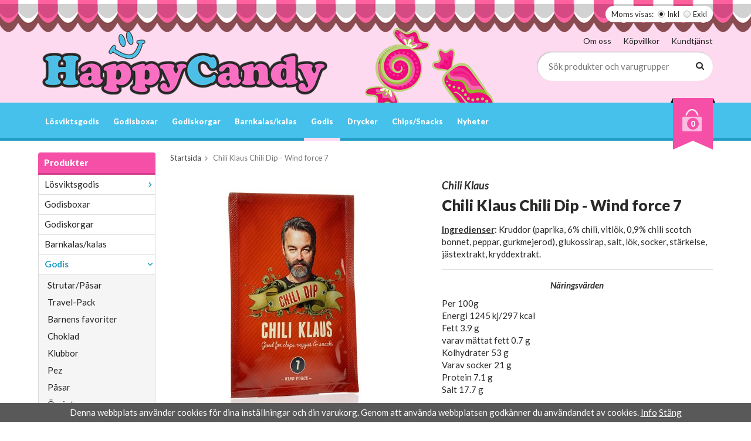

--- FILE ---
content_type: text/html; charset=UTF-8
request_url: https://www.happycandy.se/godis/chili-klaus/chili-klaus-chili-dip-wind-force-7/
body_size: 9257
content:
<!doctype html>
<html lang="sv" class="">
<head>
	<meta http-equiv="content-type" content="text/html; charset=utf-8">

	<title>Chili Klaus Chili Dip - Wind force 7 - Happycandy.se</title>

	<meta name="description" content="Ingredienser : Kruddor (paprika, 6% chili, vitlök, 0,9% chili scotch bonnet, peppar, gurkmejerod), glukossirap, salt, lök, socker, stärkelse, jästextrakt, kryddextrakt.    Näringsvärden   Per 100gEnergi 1245 kj/297 kcalFett 3.9 gvarav mä">
	<meta name="keywords" content="">
	<meta name="robots" content="index, follow">
			<meta name="viewport" content="width=device-width, initial-scale=1">
			<!-- WIKINGGRUPPEN 8.6.0 -->

	<link rel="shortcut icon" href="/favicon.png">
	<link href="//fonts.googleapis.com/css?family=Lato:400,400i,700,700i,900,900i" rel="stylesheet">
	<link rel="stylesheet" href="//wgrremote.se/fonts/wgr-icons/1.0/wgr-icons.min.css">
	<link rel="stylesheet" href="/frontend/view_desktop/css/compiled318.css">
<link rel="canonical" href="https://www.happycandy.se/godis/chili-klaus/chili-klaus-chili-dip-wind-force-7/">
<script>
(function(i,s,o,g,r,a,m){i['GoogleAnalyticsObject']=r;i[r]=i[r]||function(){
			(i[r].q=i[r].q||[]).push(arguments)},i[r].l=1*new Date();a=s.createElement(o),
			m=s.getElementsByTagName(o)[0];a.async=1;a.src=g;m.parentNode.insertBefore(a,m)
			})(window,document,'script','//www.google-analytics.com/analytics.js','ga');
			ga('create', 'UA-117763493-1', 'auto'); ga('require', 'ec'); ga('set', '&cu', 'SEK');ga('ec:addProduct', {"name":"Chili Klaus Chili Dip - Wind force 7","id":1806,"price":19.9,"category":"godis\/chili-klaus"}); ga('ec:setAction', 'detail'); ga('send', 'pageview'); 
</script><script>!function(f,b,e,v,n,t,s){if(f.fbq)return;n=f.fbq=function(){n.callMethod?
			n.callMethod.apply(n,arguments):n.queue.push(arguments)};if(!f._fbq)f._fbq=n;
			n.push=n;n.loaded=!0;n.version='2.0';n.queue=[];t=b.createElement(e);t.async=!0;
			t.src=v;s=b.getElementsByTagName(e)[0];s.parentNode.insertBefore(t,s)}(window,
			document,'script','//connect.facebook.net/en_US/fbevents.js');
			fbq('init', '5069676186379548');
			fbq('track', 'PageView');fbq('track', 'ViewContent', {"content_ids":["F1C1966"],"content_type":"product","value":19.9,"currency":"SEK"}); </script><meta name="google-site-verification" content="wQcf7Xp9UYuJUy7IzaesNayRUKtw-54S6cVgqSwDlAU" />
<!-- Global site tag (gtag.js) - Google Ads: 788818636 -->
<script async src="https://www.googletagmanager.com/gtag/js?id=AW-788818636"></script>
<script>
  window.dataLayer = window.dataLayer || [];
  function gtag(){dataLayer.push(arguments);}
  gtag('js', new Date());

  gtag('config', 'AW-788818636');
</script><link rel="stylesheet" type="text/css" href="/js/jquery.fancybox-2.15/jquery.fancybox.css" media="screen"><meta property="og:title" content="Chili Klaus Chili Dip - Wind force 7"/>
			<meta property="og:description" content="Ingredienser: Kruddor (paprika, 6% chili, vitlök, 0,9% chili scotch bonnet, peppar, gurkmejerod), glukossirap, salt, lök, socker, stärkelse, jästextrakt, kryddextrakt.NäringsvärdenPer 100gEnergi 1245 kj/297 kcalFett 3.9 gvarav mättat fett 0.7 gKolhydrater 53 gVarav socker 21 gProtein 7.1 gSalt 17.7 g"/>
			<meta property="og:type" content="product"/>
			<meta property="og:url" content="https://www.happycandy.se/godis/chili-klaus/chili-klaus-chili-dip-wind-force-7/"/>
			<meta property="og:site_name" content="HappyCandy AB"/>
			<meta property="product:retailer_item_id" content="chi58"/><meta property="product:price:amount" content="19.9" />
					<meta property="product:price:currency" content="SEK" /><meta property="product:availability" content="instock" /><meta property="og:image" content="https://www.happycandy.se/images/zoom/3016100937_chilidip_vs7_chiliklaus.jpg"/></head>
	<body itemscope itemtype="http://schema.org/ItemPage"><div id="fb-root"></div><script>
			if (typeof dataLayer == 'undefined') {var dataLayer = [];} dataLayer.push({"ecommerce":{"currencyCode":"SEK","detail":{"products":[{"name":"Chili Klaus Chili Dip - Wind force 7","id":1806,"price":19.9,"category":"godis\/chili-klaus"}]}}}); dataLayer.push({"event":"fireRemarketing","remarketing_params":{"ecomm_prodid":"F1C1966","ecomm_category":"godis\/chili-klaus","ecomm_totalvalue":19.9,"isSaleItem":false,"ecomm_pagetype":"product"}}); (function(w,d,s,l,i){w[l]=w[l]||[];w[l].push({'gtm.start':
			new Date().getTime(),event:'gtm.js'});var f=d.getElementsByTagName(s)[0],
			j=d.createElement(s),dl=l!='dataLayer'?'&l='+l:'';j.async=true;j.src=
			'//www.googletagmanager.com/gtm.js?id='+i+dl;f.parentNode.insertBefore(j,f);
			})(window,document,'script','dataLayer','GTM-WJCGDG');
			</script><body><!--Start of Tawk.to Script-->
<script type="text/javascript">
var Tawk_API=Tawk_API||{}, Tawk_LoadStart=new Date();
(function(){
var s1=document.createElement("script"),s0=document.getElementsByTagName("script")[0];
s1.async=true;
s1.src='https://embed.tawk.to/599d682c4fe3a1168ead9623/default';
s1.charset='UTF-8';
s1.setAttribute('crossorigin','*');
s0.parentNode.insertBefore(s1,s0);
})();
</script>
<!--End of Tawk.to Script-->
<script defer src="https://static.cloudflareinsights.com/beacon.min.js/vcd15cbe7772f49c399c6a5babf22c1241717689176015" integrity="sha512-ZpsOmlRQV6y907TI0dKBHq9Md29nnaEIPlkf84rnaERnq6zvWvPUqr2ft8M1aS28oN72PdrCzSjY4U6VaAw1EQ==" data-cf-beacon='{"version":"2024.11.0","token":"8cb22936e40c41c3924e5a2aee7ce54c","r":1,"server_timing":{"name":{"cfCacheStatus":true,"cfEdge":true,"cfExtPri":true,"cfL4":true,"cfOrigin":true,"cfSpeedBrain":true},"location_startswith":null}}' crossorigin="anonymous"></script>
</body><div class="l-snow-particles" id="js-snow-particles"></div>	<div class="l-mobile-header">
		<button class="neutral-btn mini-menu"><i class="wgr-icon icon-navicon"></i></button>
		<button class="neutral-btn mini-search js-touch-area"><i class="wgr-icon icon-search"></i></button>
		<div class="mini-site-logo">
			<a href="/"><img src="/frontend/view_desktop/design/logos/logo_sv.png" class="mini-site-logo" alt="HappyCandy AB"></a>
			<div class="mini-cart-info"><span class="mini-cart-info-text">Produkten har blivit tillagd i varukorgen</span></div>
		</div>
		<button class="neutral-btn mini-cart js-touch-area" onclick="goToURL('/checkout')"><div class="mini-cart-inner"><i class="wgr-icon icon-cart"></i></div></button>
	</div>
	<div class="page">
<div class="l-header-holder">
	<div class="l-header l-constrained clearfix">
    				<form class="vat-selector" action="#" method="get" onsubmit="return false">
				<span class="vat-selector-title">Moms visas:</span>
									<input type="radio" name="vatsetting" value="inkl" id="vatsetting_inkl"
							onclick="setVATSetting('inkl')"
							 checked>
					<label onclick="setVATSetting('inkl')" for="vatsetting_inkl">Inkl</label>
					<input type="radio" name="vatsetting" value="exkl" id="vatsetting_exkl"
							onclick="setVATSetting('exkl')"
							>
					<label onclick="setVATSetting('exkl')" for="vatsetting_exkl">Exkl</label>
								</form> <!-- End .vat-selector -->
			    	<div class="l-header__left">
        	<a class="site-logo" href="/"><img src="/frontend/view_desktop/design/logos/logo_sv.png" alt="HappyCandy AB"></a>
        </div>
        <div class="l-header__right">
        	<div class="l-header__right__top">
            	<ul><li><a href="/info/om-oss/">Om oss</a></li><li><a href="/info/villkor/">K&ouml;pvillkor</a></li><li><a href="/contact/">Kundtj&auml;nst</a></li></ul>            </div>
            <div class="l-header__right__bottom">
            	<!-- Search Box -->
                <form method="get" action="/search/" class="site-search input-highlight input-table input-table--middle" itemprop="potentialAction" itemscope itemtype="http://schema.org/SearchAction">
                    <meta itemprop="target" content="https://www.happycandy.se/search/?q={q}"/>
                    <input type="hidden" name="lang" value="sv">
                    <div class="input-table__item stretched">
                        <input type="search" autocomplete="off" value="" name="q" class="js-autocomplete-input neutral-btn stretched site-search__input" placeholder="Sök produkter och varugrupper" required itemprop="query-input">
                        <div class="is-autocomplete-spinner"></div>
                        <i class="is-autocomplete-clear wgr-icon icon-times-circle"></i>
                    </div>
                    <div class="input-table__item">
                        <button type="submit" class="neutral-btn site-search__btn"><i class="wgr-icon icon-search"></i></button>
                    </div>
                </form>
            </div>
        </div>
        <div class="l-header__middle">
        	<p><img alt="" height="165" src="/userfiles/image/candy.png" width="239"></p>        </div>
    </div>
</div>
<div class="l-menubar-holder">
	<div class="l-menubar l-constrained clearfix">
    	<div class="l-menubar-compact-menu">
        	<button class="neutral-btn compact-menu-icon"><i class="wgr-icon icon-navicon"></i> <span>Meny</span></button>
        </div>
					<ul class="nav site-nav mega-menu">
            	<li class=" has-dropdown"><a href="/losviktsgodis/">Lösviktsgodis</a><ul class="dropdown"><li class=""><a href="/losviktsgodis/choklad/">Choklad</a></li><li class=""><a href="/losviktsgodis/gele/">Gele</a></li><li class=""><a href="/losviktsgodis/karameller/">Karameller</a></li><li class=""><a href="/losviktsgodis/klubbor/">Klubbor</a></li><li class=""><a href="/losviktsgodis/naturgodis/">Naturgodis</a></li><li class=""><a href="/losviktsgodis/salt-lakrits/">Salt/Lakrits</a></li><li class=""><a href="/losviktsgodis/skum/">Skum</a></li><li class=""><a href="/losviktsgodis/sockerfritt/">Sockerfritt</a></li><li class=""><a href="/losviktsgodis/surt/">Surt</a></li><li class=""><a href="/losviktsgodis/ovrigt/">Övrigt</a></li></ul></li><li class=""><a href="/godisboxar/">Godisboxar</a></li><li class=""><a href="/godiskorgar/">Godiskorgar</a></li><li class=""><a href="/barnkalas-kalas/">Barnkalas/kalas</a></li><li class="selected has-dropdown"><a href="/godis/">Godis</a><ul class="dropdown"><li class=""><a href="/godis/strutar-pasar/">Strutar/Påsar</a></li><li class=""><a href="/godis/travel-pack/">Travel-Pack</a></li><li class=""><a href="/godis/barnens-favoriter/">Barnens favoriter</a></li><li class=""><a href="/godis/choklad/">Choklad</a></li><li class=""><a href="/godis/klubbor/">Klubbor</a></li><li class=""><a href="/godis/pez/">Pez</a></li><li class=""><a href="/godis/pasar/">Påsar</a></li><li class=""><a href="/godis/ovrigt/">Övrigt</a></li><li class=""><a href="/godis/haupt-lakrits/">Haupt Lakrits</a></li><li class=""><a href="/godis/sun-lolly/">Sun Lolly</a></li><li class=""><a href="/godis/storpack/">Storpack</a></li></ul></li><li class=" has-dropdown"><a href="/drycker/">Drycker</a><ul class="dropdown"><li class=""><a href="/drycker/energidryck/">Energidryck</a></li></ul></li><li class=""><a href="/chips-snacks/">Chips/Snacks</a></li><li class=""><a href="/nyheter/">Nyheter</a></li>			</ul> <!-- end .site-nav with dropdown. -->
						<div id="topcart-holder">
				<div id="topcart-area">
					<div class="topcart-outer">
				<div class="topcart-inner">
					<img src="/frontend/view_desktop/design/topcart_cartsymbol.png" class="topcart-icon" alt="Cart"><span class="topcart-count">0</span>
					<div id="topcart-hoverarea"></div>
				</div>
			</div>				</div>
			</div>
			<div id="popcart">
							</div>
				</div> <!-- End .l-menubar -->
</div>

<div class="l-compact-menu-holder">
	<div class="l-compact-menu l-constrained clearfix">
		<ul class="nav site-nav mega-menu">
			<li class=" has-dropdown"><a href="/losviktsgodis/">Lösviktsgodis</a><ul class="dropdown"><li class=""><a href="/losviktsgodis/choklad/">Choklad</a></li><li class=""><a href="/losviktsgodis/gele/">Gele</a></li><li class=""><a href="/losviktsgodis/karameller/">Karameller</a></li><li class=""><a href="/losviktsgodis/klubbor/">Klubbor</a></li><li class=""><a href="/losviktsgodis/naturgodis/">Naturgodis</a></li><li class=""><a href="/losviktsgodis/salt-lakrits/">Salt/Lakrits</a></li><li class=""><a href="/losviktsgodis/skum/">Skum</a></li><li class=""><a href="/losviktsgodis/sockerfritt/">Sockerfritt</a></li><li class=""><a href="/losviktsgodis/surt/">Surt</a></li><li class=""><a href="/losviktsgodis/ovrigt/">Övrigt</a></li></ul></li><li class=""><a href="/godisboxar/">Godisboxar</a></li><li class=""><a href="/godiskorgar/">Godiskorgar</a></li><li class=""><a href="/barnkalas-kalas/">Barnkalas/kalas</a></li><li class="selected has-dropdown"><a href="/godis/">Godis</a><ul class="dropdown"><li class=""><a href="/godis/strutar-pasar/">Strutar/Påsar</a></li><li class=""><a href="/godis/travel-pack/">Travel-Pack</a></li><li class=""><a href="/godis/barnens-favoriter/">Barnens favoriter</a></li><li class=""><a href="/godis/choklad/">Choklad</a></li><li class=""><a href="/godis/klubbor/">Klubbor</a></li><li class=""><a href="/godis/pez/">Pez</a></li><li class=""><a href="/godis/pasar/">Påsar</a></li><li class=""><a href="/godis/ovrigt/">Övrigt</a></li><li class=""><a href="/godis/haupt-lakrits/">Haupt Lakrits</a></li><li class=""><a href="/godis/sun-lolly/">Sun Lolly</a></li><li class=""><a href="/godis/storpack/">Storpack</a></li></ul></li><li class=" has-dropdown"><a href="/drycker/">Drycker</a><ul class="dropdown"><li class=""><a href="/drycker/energidryck/">Energidryck</a></li></ul></li><li class=""><a href="/chips-snacks/">Chips/Snacks</a></li><li class=""><a href="/nyheter/">Nyheter</a></li>        </ul> <!-- end .site-nav with dropdown. -->
	</div> <!-- End .l-menubar -->
</div>


<div class="l-holder clearfix">
	<div class="l-content clearfix">
    		<div class="l-sidebar-primary">

			
			<!-- Categories -->
			<div class="module">
				<h5 class="module__heading">Produkter</h5>
				<div class="module__body wipe">
					<ul class="listmenu listmenu-0"><li>
				<a href="/losviktsgodis/" title="Lösviktsgodis">Lösviktsgodis<i class="menu-node js-menu-node wgr-icon icon-arrow-right5" data-arrows="icon-arrow-down5 icon-arrow-right5"></i></a><ul class="listmenu listmenu-1"><li>
				<a href="/losviktsgodis/choklad/" title="Choklad">Choklad</a></li><li>
				<a href="/losviktsgodis/gele/" title="Gele">Gele</a></li><li>
				<a href="/losviktsgodis/karameller/" title="Karameller">Karameller</a></li><li>
				<a href="/losviktsgodis/klubbor/" title="Klubbor">Klubbor</a></li><li>
				<a href="/losviktsgodis/naturgodis/" title="Naturgodis">Naturgodis</a></li><li>
				<a href="/losviktsgodis/salt-lakrits/" title="Salt/Lakrits">Salt/Lakrits</a></li><li>
				<a href="/losviktsgodis/skum/" title="Skum">Skum</a></li><li>
				<a href="/losviktsgodis/sockerfritt/" title="Sockerfritt">Sockerfritt</a></li><li>
				<a href="/losviktsgodis/surt/" title="Surt">Surt</a></li><li>
				<a href="/losviktsgodis/ovrigt/" title="Övrigt">Övrigt</a></li></ul></li><li>
				<a href="/godisboxar/" title="Godisboxar">Godisboxar</a></li><li>
				<a href="/godiskorgar/" title="Godiskorgar">Godiskorgar</a></li><li>
				<a href="/barnkalas-kalas/" title="Barnkalas/kalas">Barnkalas/kalas</a></li><li class="is-listmenu-opened">
				<a class="selected" href="/godis/" title="Godis">Godis<i class="menu-node js-menu-node wgr-icon icon-arrow-down5" data-arrows="icon-arrow-down5 icon-arrow-right5"></i></a><ul class="listmenu listmenu-1"><li>
				<a href="/godis/strutar-pasar/" title="Strutar/Påsar">Strutar/Påsar</a></li><li>
				<a href="/godis/travel-pack/" title="Travel-Pack">Travel-Pack</a></li><li>
				<a href="/godis/barnens-favoriter/" title="Barnens favoriter">Barnens favoriter</a></li><li>
				<a href="/godis/choklad/" title="Choklad">Choklad</a></li><li>
				<a href="/godis/klubbor/" title="Klubbor">Klubbor</a></li><li>
				<a href="/godis/pez/" title="Pez">Pez</a></li><li>
				<a href="/godis/pasar/" title="Påsar">Påsar</a></li><li>
				<a href="/godis/ovrigt/" title="Övrigt">Övrigt</a></li><li>
				<a href="/godis/haupt-lakrits/" title="Haupt Lakrits">Haupt Lakrits</a></li><li>
				<a href="/godis/sun-lolly/" title="Sun Lolly">Sun Lolly</a></li><li>
				<a href="/godis/storpack/" title="Storpack">Storpack</a></li></ul></li><li>
				<a href="/drycker/" title="Drycker">Drycker<i class="menu-node js-menu-node wgr-icon icon-arrow-right5" data-arrows="icon-arrow-down5 icon-arrow-right5"></i></a><ul class="listmenu listmenu-1"><li>
				<a href="/drycker/energidryck/" title="Energidryck">Energidryck</a></li></ul></li><li>
				<a href="/chips-snacks/" title="Chips/Snacks">Chips/Snacks</a></li><li>
				<a href="/nyheter/" title="Nyheter">Nyheter</a></li></ul>
					<ul class="listmenu listmenu-0">
													<li>
								<a class="" href="/campaigns/">
									Kampanjer								</a>
							</li>
												</ul>
				</div>
			</div> <!-- End .module -->

					</div><!-- End of .l-sidebar-primary -->
		
	<div class="l-main">
					<ol class="nav breadcrumbs clearfix" itemprop="breadcrumb" itemscope itemtype="http://schema.org/BreadcrumbList">
				<li itemprop="itemListElement" itemscope itemtype="http://schema.org/ListItem">
					<meta itemprop="position" content="1">
					<a href="/" itemprop="item"><span itemprop="name">Startsida</span></a><i class="wgr-icon icon-arrow-right5" style="vertical-align:middle;"></i>				</li>
										<li>Chili Klaus Chili Dip - Wind force 7</li>
									</ol>
					<div class="l-inner"><div itemprop="mainEntity" itemscope itemtype="http://schema.org/Product">
	<div class="l-product">
		<div class="l-product-col-1"><div id="currentBild" class="product-carousel"><a id="currentBildLink" href="https://www.happycandy.se/godis/chili-klaus/chili-klaus-chili-dip-wind-force-7/" title="Förstora bilden"><img src="/images/normal/3016100937_chilidip_vs7_chiliklaus.jpg" alt="Chili Klaus Chili Dip - Wind force 7" itemprop="image"></a></div><div class="product-thumbs" style="display:none;">
				<a class="fancyBoxLink" rel="produktbilder" href="/images/zoom/3016100937_chilidip_vs7_chiliklaus.jpg"><img src="/images/list/3016100937_chilidip_vs7_chiliklaus.jpg" alt="Chili Klaus Chili Dip - Wind force 7" id="thumb0"></a>
			</div></div>
	<div class="l-product-col-2"><h2 class="product-producer">Chili Klaus</h2><h1 class="product-title" itemprop="name">Chili Klaus Chili Dip - Wind force 7</h1><div><p><u><strong>Ingredienser</strong></u>: Kruddor (paprika, 6% chili, vitl&ouml;k, 0,9% chili scotch bonnet, peppar, gurkmejerod), glukossirap, salt, l&ouml;k, socker, st&auml;rkelse, j&auml;stextrakt, kryddextrakt.</p><hr><p style="text-align: center;"><em><strong>N&auml;ringsv&auml;rden</strong></em></p><p>Per 100g<br>Energi 1245 kj/297&nbsp;kcal<br>Fett 3.9&nbsp;g<br>varav m&auml;ttat fett 0.7 g<br>Kolhydrater 53&nbsp;g<br>Varav socker 21 g<br>Protein 7.1&nbsp;g<br>Salt 17.7&nbsp;g</p></div>
		<br><br>
		<span style="color:#cc0000;">Tyvärr ingår inte denna produkt i vårt sortiment för tillfället.</span>
		<br><br>
		<a href="/">Till butikens startsida &raquo;</a>
		<br><br>
		<a href="/sitemap/">Sitemap &raquo;</a>	
		<div itemprop="offers" itemscope itemtype="http://schema.org/Offer">
			<meta itemprop="price" content="19.9">
			<meta itemprop="priceCurrency" content="SEK">
			<link itemprop="availability" href="https://schema.org/OutOfStock">
			<meta itemprop="itemCondition" itemtype="http://schema.org/OfferItemCondition" content="http://schema.org/NewCondition">
			<meta itemprop="url" content="https://www.happycandy.se/godis/chili-klaus/chili-klaus-chili-dip-wind-force-7/">
		</div></div><div class="l-product-col-3"><div id="produktdata">
	<br>
	<b>Artikelnummer:</b><br>
	<span id="articleno">chi58</span>
	<br><br>
			<div id="directLinkblock" class="hidden-print">
			<b>Direktlänk:</b><br>
			<span id="directLink"><a rel="nofollow" href="https://www.happycandy.se/godis/chili-klaus/chili-klaus-chili-dip-wind-force-7/">Högerklicka och kopiera adressen</a></span>
		</div>
		<br>
		</div>
</div></div></div>	<h5 class="startpage-bar">Andra har även köpt</h5>
			<ul class="grid-gallery grid-gallery--products">
			<li data-productid="699" class="product-item">
						<div class="product-item__img">
							<a href="/losviktsgodis/choklad/dumle/"><img src="/images/list/dumle-80682.jpg" alt="Dumle"></a>
						</div><div class="product-item__body">
							<h3 class="product-item__heading">Dumle</h3><span class="price">14,95 kr</span><div class="product-item__buttons">
						<a class="btn" title="Dumle" href="/losviktsgodis/choklad/dumle/">Info</a>&nbsp;<a class="btn btn--primary buybuttonRuta" rel="nofollow" data-cid="823" href="/checkout/?action=additem&amp;id=699">Köp</a></div></div>
			  	</li><li data-productid="835" class="product-item">
						<div class="product-item__img">
							<a href="/losviktsgodis/gele/fruktnappar/"><img src="/images/list/napparfruit.png" alt="Fruktnappar"></a>
						</div><div class="product-item__body">
							<h3 class="product-item__heading">Fruktnappar</h3><span class="price">12,95 kr</span><div class="product-item__buttons">
						<a class="btn" title="Fruktnappar" href="/losviktsgodis/gele/fruktnappar/">Info</a>&nbsp;<a class="btn btn--primary buybuttonRuta" rel="nofollow" data-cid="959" href="/checkout/?action=additem&amp;id=835">Köp</a></div></div>
			  	</li><li data-productid="872" class="product-item">
						<div class="product-item__img">
							<a href="/losviktsgodis/gele/violpistoler/"><img src="/images/list/violpistoler.jpg" alt="Violpistoler"></a>
						</div>				<div id="product-872" clasS="product-item__banner" style="background-color: #cccccc;">
					Utgått					<span class="product-item__banner__span" style="border-color: #cccccc;"></span>
				</div>
				<div class="product-item__body">
							<h3 class="product-item__heading">Violpistoler</h3><span class="price">12,95 kr</span><div class="product-item__buttons">
						<a class="btn" title="Violpistoler" href="/losviktsgodis/gele/violpistoler/">Info</a>&nbsp;<a class="btn btn--primary buybuttonRuta" rel="nofollow" data-cid="996" href="/checkout/?action=additem&amp;id=872">Köp</a></div></div>
			  	</li><li data-productid="946" class="product-item">
						<div class="product-item__img">
							<a href="/losviktsgodis/salt-lakrits/salta-nappar/"><img src="/images/list/saltanappar.png" alt="Salta Nappar"></a>
						</div><div class="product-item__body">
							<h3 class="product-item__heading">Salta Nappar</h3><span class="price">12,95 kr</span><div class="product-item__buttons">
						<a class="btn" title="Salta Nappar" href="/losviktsgodis/salt-lakrits/salta-nappar/">Info</a>&nbsp;<a class="btn btn--primary buybuttonRuta" rel="nofollow" data-cid="1070" href="/checkout/?action=additem&amp;id=946">Köp</a></div></div>
			  	</li>		</ul>
		<script type="text/javascript">
var kombinationer = new Array(); var newComb;newComb = new Object;
				newComb.lagertyp = 2;
				newComb.lagret = 3;
				newComb.pris = 19.9;
				newComb.kampanjpris = 0;
				newComb.prislistapris = '';
				newComb.dbid = 1966;
				newComb.selectedImageID = 0;
				newComb.artno = 'chi58';
				newComb.alternativ = new Array();kombinationer.push(newComb);
</script></div> <!-- End .l-inner -->
</div> <!-- End .l-main -->
</div> <!-- End .l-content -->
</div> <!-- End .l-holder -->s
<div class="l-footer-holder">
	<div class="l-footer l-constrained clearfix">

        <!-- Contact us -->
        <div class="l-footer-col-1">
            <h3><u><span style="color:#EE82EE;"><i style="color:#000000;font-size:20px;"></i>Bes&ouml;ksadress</span></u></h3><h4><span style="font-size:14px;"><em>Nornegatan 2<br>21586&nbsp;Malm&ouml;</em><br>Butik: 040-139400 (G&auml;ller ej webbshop)</span></h4><h4><strong>Butikens &Ouml;ppettider:<br>M&aring;n-L&ouml;r: 10:00-20:00<br>S&ouml;n:&nbsp;&nbsp;12:00-18:00</strong></h4><h3><u><span style="color:#EE82EE;">Kundtj&auml;nst</span></u></h3><p><a href="mailto:kontakt@happycandy.se">kontakt@happycandy.se</a></p><p><a href="https://godisportalen.se/#top" id="top-link"><i></i></a></p><ul><li><a href="https://www.instagram.com/happycandymalmo/" target="_blank"><i class="wgr-icon icon-instagram-2"></i></a></li><li><a href="https://sv-se.facebook.com/HappyCandy.se/" target="_blank"><i class="wgr-icon icon-facebook"></i></a></li><li><a href="https://www.tiktok.com/@happycandy_sverige"><img alt="" height="45" src="/userfiles/image/Pink-tiktok-icon.png" width="45"></a></li></ul><p>&nbsp;</p><p><a href="https://www.bisnode.se/om-bisnode/vad-vi-gor/vart-satt-att-se-pa-risk-och-kredit/kreditvarderingsmodell-foretag/" target="_blank"><img alt="" height="200" src="https://ratinglogo.bisnode.com/254108-4603341795082832917.svg"></a></p><p><span style="font-size:11px;">Copyright 2024&nbsp;&copy; HappyCandy&nbsp;AB&nbsp;</span></p>        </div>
        
        <!-- Shop -->
        <div class="l-footer-col-2">
            <h3>Handla</h3><ul><li><a href="/contact/">Kundtj&auml;nst</a></li><li><a href="/info/villkor/">K&ouml;pvillkor</a></li></ul>            <ul>
            						<li><a href="/customer-login/">Logga in</a></li>
					            </ul>
        </div>
        
        <!-- Info -->
        <div class="l-footer-col-3">
            <h3>Information</h3><ul><li><a href="/info/om-oss/">Om oss</a></li><li><a href="https://www.happycandy.se/nyheter/">Nyheter</a></li><li><a href="https://www.happycandy.se/contact/">Kontakta oss</a></li><li><a href="/newsletter/">Nyhetsbrev</a></li><li><a href="/about-cookies/">Om cookies</a></li></ul>        </div>

        <!-- Newsletter subscription -->
        <div class="l-footer-col-4">
            <h3>Prenumerera p&aring; nyhetsbrevet!</h3><p>Ta del av v&aring;ra b&auml;sta erbjudanden och sp&auml;nnande produktnyheter!</p>            <form action="/newsletter/" method="post" id="footerNewsletterForm">
                <input type="email" name="epost" class="input-highlight" required placeholder="E-post...">
                <a class="btn btn--primary" href="#" onclick="return footerNewsletterFormSubmit()"><i class="wgr-icon icon-envelope-o"></i></a>
            </form>
        </div>
    </div>
 </div>
 <div class="l-footer-payment-holder">
	<div class="l-footer-payment l-constrained">
					<img alt="Klarna" class="klarna-logo-list" src="https://cdn.klarna.com/1.0/shared/image/generic/badge/sv_se/checkout/long-blue.png?width=400&eid=K803978_1c7eb4c275cb">
			        
        <!-- WGR Credits -->
        <div class="wgr-production">
            Drift & produktion:            <a href="https://wikinggruppen.se/e-handel/" rel="nofollow" target="_blank">Wikinggruppen</a>
        </div>
        
	</div><!-- end .l-footer-payment -->
</div><!-- End .l-footer -->



</div> <!-- .page -->

	<div class="l-mobile-nav">
		<div class="mobile-module">
			<h5 class="mobile-module__heading">Produkter</h5>
			<ul class="mobile-listmenu mobile-listmenu-0"><li>
				<a href="/losviktsgodis/" title="Lösviktsgodis">Lösviktsgodis<i class="menu-node js-menu-node wgr-icon icon-arrow-right5" data-arrows="icon-arrow-down5 icon-arrow-right5"></i></a><ul class="mobile-listmenu mobile-listmenu-1"><li>
				<a href="/losviktsgodis/choklad/" title="Choklad">Choklad</a></li><li>
				<a href="/losviktsgodis/gele/" title="Gele">Gele</a></li><li>
				<a href="/losviktsgodis/karameller/" title="Karameller">Karameller</a></li><li>
				<a href="/losviktsgodis/klubbor/" title="Klubbor">Klubbor</a></li><li>
				<a href="/losviktsgodis/naturgodis/" title="Naturgodis">Naturgodis</a></li><li>
				<a href="/losviktsgodis/salt-lakrits/" title="Salt/Lakrits">Salt/Lakrits</a></li><li>
				<a href="/losviktsgodis/skum/" title="Skum">Skum</a></li><li>
				<a href="/losviktsgodis/sockerfritt/" title="Sockerfritt">Sockerfritt</a></li><li>
				<a href="/losviktsgodis/surt/" title="Surt">Surt</a></li><li>
				<a href="/losviktsgodis/ovrigt/" title="Övrigt">Övrigt</a></li></ul></li><li>
				<a href="/godisboxar/" title="Godisboxar">Godisboxar</a></li><li>
				<a href="/godiskorgar/" title="Godiskorgar">Godiskorgar</a></li><li>
				<a href="/barnkalas-kalas/" title="Barnkalas/kalas">Barnkalas/kalas</a></li><li class="is-listmenu-opened">
				<a class="selected" href="/godis/" title="Godis">Godis<i class="menu-node js-menu-node wgr-icon icon-arrow-down5" data-arrows="icon-arrow-down5 icon-arrow-right5"></i></a><ul class="mobile-listmenu mobile-listmenu-1"><li>
				<a href="/godis/strutar-pasar/" title="Strutar/Påsar">Strutar/Påsar</a></li><li>
				<a href="/godis/travel-pack/" title="Travel-Pack">Travel-Pack</a></li><li>
				<a href="/godis/barnens-favoriter/" title="Barnens favoriter">Barnens favoriter</a></li><li>
				<a href="/godis/choklad/" title="Choklad">Choklad</a></li><li>
				<a href="/godis/klubbor/" title="Klubbor">Klubbor</a></li><li>
				<a href="/godis/pez/" title="Pez">Pez</a></li><li>
				<a href="/godis/pasar/" title="Påsar">Påsar</a></li><li>
				<a href="/godis/ovrigt/" title="Övrigt">Övrigt</a></li><li>
				<a href="/godis/haupt-lakrits/" title="Haupt Lakrits">Haupt Lakrits</a></li><li>
				<a href="/godis/sun-lolly/" title="Sun Lolly">Sun Lolly</a></li><li>
				<a href="/godis/storpack/" title="Storpack">Storpack</a></li></ul></li><li>
				<a href="/drycker/" title="Drycker">Drycker<i class="menu-node js-menu-node wgr-icon icon-arrow-right5" data-arrows="icon-arrow-down5 icon-arrow-right5"></i></a><ul class="mobile-listmenu mobile-listmenu-1"><li>
				<a href="/drycker/energidryck/" title="Energidryck">Energidryck</a></li></ul></li><li>
				<a href="/chips-snacks/" title="Chips/Snacks">Chips/Snacks</a></li><li>
				<a href="/nyheter/" title="Nyheter">Nyheter</a></li></ul>			<ul class="mobile-listmenu mobile-listmenu-0">
									<li>
						<a class="" href="/campaigns/">
							Kampanjer</a>
					</li>
								</ul>
		</div>
        <!-- Shop -->
        <div class="mobile-module-edit">
            <h3>Handla</h3><ul><li><a href="/contact/">Kundtj&auml;nst</a></li><li><a href="/info/villkor/">K&ouml;pvillkor</a></li></ul>            <ul>
            						<li><a href="/customer-login/">Logga in</a></li>
					            </ul>
        </div>
        
        <!-- Info -->
        <div class="mobile-module-edit">
            <h3>Information</h3><ul><li><a href="/info/om-oss/">Om oss</a></li><li><a href="https://www.happycandy.se/nyheter/">Nyheter</a></li><li><a href="https://www.happycandy.se/contact/">Kontakta oss</a></li><li><a href="/newsletter/">Nyhetsbrev</a></li><li><a href="/about-cookies/">Om cookies</a></li></ul>        </div>
	</div><!-- End .l-mobile-nav -->
	<div class="l-autocomplete l-constrained">
	<!-- Search Box -->
	<div class="hide-on-desktop clearfix">
		<button type="submit" class="js-autocomplete-close neutral-btn site-search__close">Stäng</button>
		<form method="get" action="/search/" class="site-search input-table input-table--middle">
			<input type="hidden" name="lang" value="sv">
			<div class="input-table__item stretched">
				<input type="search" autocomplete="off" value="" name="q" class="js-autocomplete-input neutral-btn stretched site-search__input" placeholder="Sök produkter och varugrupper" required>
				<div class="is-autocomplete-spinner"></div>
				<i class="is-autocomplete-clear wgr-icon icon-times-circle"></i>
			</div>
			<div class="input-table__item">
				<button type="submit" class="neutral-btn site-search__btn"><i class="wgr-icon icon-search"></i></button>
			</div>
		</form>
	</div>
	<div class="is-autocomplete-result"></div>
</div>

<!--<script src="//cdn.jsdelivr.net/particles.js/2.0.0/particles.min.js"></script>
<script>
/*! modernizr 3.3.1 (Custom Build) | MIT *
 * https://modernizr.com/download/?-csspointerevents-setclasses !*/
!function(e,n,s){function t(e,n){return typeof e===n}function o(){var e,n,s,o,a,i,f;for(var c in l)if(l.hasOwnProperty(c)){if(e=[],n=l[c],n.name&&(e.push(n.name.toLowerCase()),n.options&&n.options.aliases&&n.options.aliases.length))for(s=0;s<n.options.aliases.length;s++)e.push(n.options.aliases[s].toLowerCase());for(o=t(n.fn,"function")?n.fn():n.fn,a=0;a<e.length;a++)i=e[a],f=i.split("."),1===f.length?Modernizr[f[0]]=o:(!Modernizr[f[0]]||Modernizr[f[0]]instanceof Boolean||(Modernizr[f[0]]=new Boolean(Modernizr[f[0]])),Modernizr[f[0]][f[1]]=o),r.push((o?"":"no-")+f.join("-"))}}function a(e){var n=c.className,s=Modernizr._config.classPrefix||"";if(u&&(n=n.baseVal),Modernizr._config.enableJSClass){var t=new RegExp("(^|\\s)"+s+"no-js(\\s|$)");n=n.replace(t,"$1"+s+"js$2")}Modernizr._config.enableClasses&&(n+=" "+s+e.join(" "+s),u?c.className.baseVal=n:c.className=n)}function i(){return"function"!=typeof n.createElement?n.createElement(arguments[0]):u?n.createElementNS.call(n,"http://www.w3.org/2000/svg",arguments[0]):n.createElement.apply(n,arguments)}var r=[],l=[],f={_version:"3.3.1",_config:{classPrefix:"",enableClasses:!0,enableJSClass:!0,usePrefixes:!0},_q:[],on:function(e,n){var s=this;setTimeout(function(){n(s[e])},0)},addTest:function(e,n,s){l.push({name:e,fn:n,options:s})},addAsyncTest:function(e){l.push({name:null,fn:e})}},Modernizr=function(){};Modernizr.prototype=f,Modernizr=new Modernizr;var c=n.documentElement,u="svg"===c.nodeName.toLowerCase();Modernizr.addTest("csspointerevents",function(){var e=i("a").style;return e.cssText="pointer-events:auto","auto"===e.pointerEvents}),o(),a(r),delete f.addTest,delete f.addAsyncTest;for(var p=0;p<Modernizr._q.length;p++)Modernizr._q[p]();e.Modernizr=Modernizr}(window,document);

	particlesJS("js-snow-particles",{particles:{number:{value:400,density:{enable:!0,value_area:800}},color:{value:"#fff"},shape:{type:"circle",stroke:{width:0,color:"#000000"},polygon:{nb_sides:5}},opacity:{value:.5,random:!0,anim:{enable:!1,speed:1,opacity_min:.1,sync:!1}},size:{value:3.945738208161363,random:!0,anim:{enable:!1,speed:40,size_min:.1,sync:!1}},line_linked:{enable:!1,distance:500,color:"#ffffff",opacity:.4,width:2},move:{enable:!0,speed:4.5,direction:"bottom",random:!1,straight:!1,out_mode:"out",bounce:!1,attract:{enable:!1,rotateX:600,rotateY:1200}}},interactivity:{detect_on:"canvas",events:{onhover:{enable:!1,mode:"repulse"},onclick:{enable:!1,mode:"repulse"},resize:!0},modes:{grab:{distance:400,line_linked:{opacity:.5}},bubble:{distance:400,size:4,duration:.3,opacity:1,speed:3},repulse:{distance:200,duration:.4},push:{particles_nb:4},remove:{particles_nb:2}}},retina_detect:!0});
</script>--><script src="//ajax.googleapis.com/ajax/libs/jquery/1.11.0/jquery.min.js"></script>
<script>window.jQuery || document.write('<script src="/js/jquery-1.11.0.min.js"><\/script>');</script>
<script>
if ($(".klarna-widget").length > 0) {
	(function(){var a = document.createElement("script");a.async=1;
	a.src="https://cdn.klarna.com/1.0/code/client/all.js";$("body").append(a);})();
}
</script>

	<script src="/js/phrases/sv.js?318"></script>
	<script src="/js/compiled_desktop318.js"></script>
	<script>
WGR.cartParams = {"languageCode":"sv","showPricesWithoutVAT":0,"currencyPrintFormat":"%1,%2 kr","currencyCode":"SEK","countryID":1,"pricesWithoutVAT":"0","animateProducts":"1","frontSystemCode":"default"};initMainShared();</script><link rel="stylesheet" href="//wgrremote.se/webbutiker/cookie/cookie-banner.css">
				<script src="//wgrremote.se/webbutiker/cookie/cookie-banner_v2.js"></script>
				<script>
				renderCookieBanner("Denna webbplats använder cookies för dina inställningar och din varukorg. Genom att använda webbplatsen godkänner du användandet av cookies.", "/about-cookies/");
				</script>
						<!-- Segment Pixel - ALLPAGES_REM - DO NOT MODIFY -->
						<img src="https://secure.adnxs.com/seg?add=7964419&t=2" width="1" height="1">
						<!-- End of Segment Pixel --><script charset="UTF-8" src="/js/jquery.fancybox-2.15/jquery.fancybox.pack.js"></script>
	<script src="/js/js_visaprod.js?318"></script>
		<script>
	var addthis_config = {
		data_track_addressbar: false
	};
	</script>
	<script type="text/javascript" src="//s7.addthis.com/js/300/addthis_widget.js"></script>
	
</body></html>
